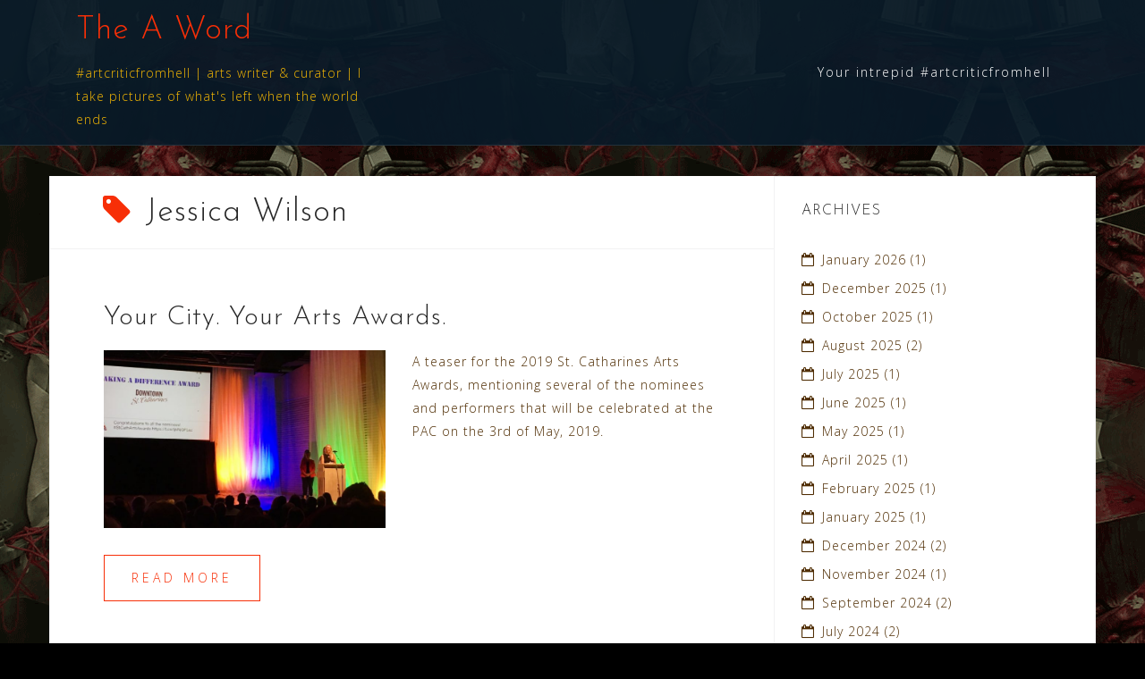

--- FILE ---
content_type: text/html; charset=UTF-8
request_url: http://bartgazzola.com/tag/jessica-wilson/
body_size: 9257
content:
<!DOCTYPE html>
<html lang="en">
<head>
<meta charset="UTF-8">
<meta name="viewport" content="width=device-width, initial-scale=1">
<link rel="profile" href="http://gmpg.org/xfn/11">
<link rel="pingback" href="http://bartgazzola.com/cms/xmlrpc.php">

<title>Jessica Wilson &#8211; The A Word</title>
<meta name='robots' content='max-image-preview:large' />
<link rel='dns-prefetch' href='//fonts.googleapis.com' />
<link rel="alternate" type="application/rss+xml" title="The A Word &raquo; Feed" href="http://bartgazzola.com/feed/" />
<link rel="alternate" type="application/rss+xml" title="The A Word &raquo; Comments Feed" href="http://bartgazzola.com/comments/feed/" />
<link rel="alternate" type="application/rss+xml" title="The A Word &raquo; Jessica Wilson Tag Feed" href="http://bartgazzola.com/tag/jessica-wilson/feed/" />
<style id='wp-img-auto-sizes-contain-inline-css' type='text/css'>
img:is([sizes=auto i],[sizes^="auto," i]){contain-intrinsic-size:3000px 1500px}
/*# sourceURL=wp-img-auto-sizes-contain-inline-css */
</style>
<link rel='stylesheet' id='bootstrap-css' href='http://bartgazzola.com/cms/wp-content/themes/astrid/css/bootstrap/bootstrap.min.css?ver=1' type='text/css' media='all' />
<style id='wp-emoji-styles-inline-css' type='text/css'>

	img.wp-smiley, img.emoji {
		display: inline !important;
		border: none !important;
		box-shadow: none !important;
		height: 1em !important;
		width: 1em !important;
		margin: 0 0.07em !important;
		vertical-align: -0.1em !important;
		background: none !important;
		padding: 0 !important;
	}
/*# sourceURL=wp-emoji-styles-inline-css */
</style>
<style id='wp-block-library-inline-css' type='text/css'>
:root{--wp-block-synced-color:#7a00df;--wp-block-synced-color--rgb:122,0,223;--wp-bound-block-color:var(--wp-block-synced-color);--wp-editor-canvas-background:#ddd;--wp-admin-theme-color:#007cba;--wp-admin-theme-color--rgb:0,124,186;--wp-admin-theme-color-darker-10:#006ba1;--wp-admin-theme-color-darker-10--rgb:0,107,160.5;--wp-admin-theme-color-darker-20:#005a87;--wp-admin-theme-color-darker-20--rgb:0,90,135;--wp-admin-border-width-focus:2px}@media (min-resolution:192dpi){:root{--wp-admin-border-width-focus:1.5px}}.wp-element-button{cursor:pointer}:root .has-very-light-gray-background-color{background-color:#eee}:root .has-very-dark-gray-background-color{background-color:#313131}:root .has-very-light-gray-color{color:#eee}:root .has-very-dark-gray-color{color:#313131}:root .has-vivid-green-cyan-to-vivid-cyan-blue-gradient-background{background:linear-gradient(135deg,#00d084,#0693e3)}:root .has-purple-crush-gradient-background{background:linear-gradient(135deg,#34e2e4,#4721fb 50%,#ab1dfe)}:root .has-hazy-dawn-gradient-background{background:linear-gradient(135deg,#faaca8,#dad0ec)}:root .has-subdued-olive-gradient-background{background:linear-gradient(135deg,#fafae1,#67a671)}:root .has-atomic-cream-gradient-background{background:linear-gradient(135deg,#fdd79a,#004a59)}:root .has-nightshade-gradient-background{background:linear-gradient(135deg,#330968,#31cdcf)}:root .has-midnight-gradient-background{background:linear-gradient(135deg,#020381,#2874fc)}:root{--wp--preset--font-size--normal:16px;--wp--preset--font-size--huge:42px}.has-regular-font-size{font-size:1em}.has-larger-font-size{font-size:2.625em}.has-normal-font-size{font-size:var(--wp--preset--font-size--normal)}.has-huge-font-size{font-size:var(--wp--preset--font-size--huge)}.has-text-align-center{text-align:center}.has-text-align-left{text-align:left}.has-text-align-right{text-align:right}.has-fit-text{white-space:nowrap!important}#end-resizable-editor-section{display:none}.aligncenter{clear:both}.items-justified-left{justify-content:flex-start}.items-justified-center{justify-content:center}.items-justified-right{justify-content:flex-end}.items-justified-space-between{justify-content:space-between}.screen-reader-text{border:0;clip-path:inset(50%);height:1px;margin:-1px;overflow:hidden;padding:0;position:absolute;width:1px;word-wrap:normal!important}.screen-reader-text:focus{background-color:#ddd;clip-path:none;color:#444;display:block;font-size:1em;height:auto;left:5px;line-height:normal;padding:15px 23px 14px;text-decoration:none;top:5px;width:auto;z-index:100000}html :where(.has-border-color){border-style:solid}html :where([style*=border-top-color]){border-top-style:solid}html :where([style*=border-right-color]){border-right-style:solid}html :where([style*=border-bottom-color]){border-bottom-style:solid}html :where([style*=border-left-color]){border-left-style:solid}html :where([style*=border-width]){border-style:solid}html :where([style*=border-top-width]){border-top-style:solid}html :where([style*=border-right-width]){border-right-style:solid}html :where([style*=border-bottom-width]){border-bottom-style:solid}html :where([style*=border-left-width]){border-left-style:solid}html :where(img[class*=wp-image-]){height:auto;max-width:100%}:where(figure){margin:0 0 1em}html :where(.is-position-sticky){--wp-admin--admin-bar--position-offset:var(--wp-admin--admin-bar--height,0px)}@media screen and (max-width:600px){html :where(.is-position-sticky){--wp-admin--admin-bar--position-offset:0px}}

/*# sourceURL=wp-block-library-inline-css */
</style><style id='global-styles-inline-css' type='text/css'>
:root{--wp--preset--aspect-ratio--square: 1;--wp--preset--aspect-ratio--4-3: 4/3;--wp--preset--aspect-ratio--3-4: 3/4;--wp--preset--aspect-ratio--3-2: 3/2;--wp--preset--aspect-ratio--2-3: 2/3;--wp--preset--aspect-ratio--16-9: 16/9;--wp--preset--aspect-ratio--9-16: 9/16;--wp--preset--color--black: #000000;--wp--preset--color--cyan-bluish-gray: #abb8c3;--wp--preset--color--white: #ffffff;--wp--preset--color--pale-pink: #f78da7;--wp--preset--color--vivid-red: #cf2e2e;--wp--preset--color--luminous-vivid-orange: #ff6900;--wp--preset--color--luminous-vivid-amber: #fcb900;--wp--preset--color--light-green-cyan: #7bdcb5;--wp--preset--color--vivid-green-cyan: #00d084;--wp--preset--color--pale-cyan-blue: #8ed1fc;--wp--preset--color--vivid-cyan-blue: #0693e3;--wp--preset--color--vivid-purple: #9b51e0;--wp--preset--gradient--vivid-cyan-blue-to-vivid-purple: linear-gradient(135deg,rgb(6,147,227) 0%,rgb(155,81,224) 100%);--wp--preset--gradient--light-green-cyan-to-vivid-green-cyan: linear-gradient(135deg,rgb(122,220,180) 0%,rgb(0,208,130) 100%);--wp--preset--gradient--luminous-vivid-amber-to-luminous-vivid-orange: linear-gradient(135deg,rgb(252,185,0) 0%,rgb(255,105,0) 100%);--wp--preset--gradient--luminous-vivid-orange-to-vivid-red: linear-gradient(135deg,rgb(255,105,0) 0%,rgb(207,46,46) 100%);--wp--preset--gradient--very-light-gray-to-cyan-bluish-gray: linear-gradient(135deg,rgb(238,238,238) 0%,rgb(169,184,195) 100%);--wp--preset--gradient--cool-to-warm-spectrum: linear-gradient(135deg,rgb(74,234,220) 0%,rgb(151,120,209) 20%,rgb(207,42,186) 40%,rgb(238,44,130) 60%,rgb(251,105,98) 80%,rgb(254,248,76) 100%);--wp--preset--gradient--blush-light-purple: linear-gradient(135deg,rgb(255,206,236) 0%,rgb(152,150,240) 100%);--wp--preset--gradient--blush-bordeaux: linear-gradient(135deg,rgb(254,205,165) 0%,rgb(254,45,45) 50%,rgb(107,0,62) 100%);--wp--preset--gradient--luminous-dusk: linear-gradient(135deg,rgb(255,203,112) 0%,rgb(199,81,192) 50%,rgb(65,88,208) 100%);--wp--preset--gradient--pale-ocean: linear-gradient(135deg,rgb(255,245,203) 0%,rgb(182,227,212) 50%,rgb(51,167,181) 100%);--wp--preset--gradient--electric-grass: linear-gradient(135deg,rgb(202,248,128) 0%,rgb(113,206,126) 100%);--wp--preset--gradient--midnight: linear-gradient(135deg,rgb(2,3,129) 0%,rgb(40,116,252) 100%);--wp--preset--font-size--small: 13px;--wp--preset--font-size--medium: 20px;--wp--preset--font-size--large: 36px;--wp--preset--font-size--x-large: 42px;--wp--preset--spacing--20: 0.44rem;--wp--preset--spacing--30: 0.67rem;--wp--preset--spacing--40: 1rem;--wp--preset--spacing--50: 1.5rem;--wp--preset--spacing--60: 2.25rem;--wp--preset--spacing--70: 3.38rem;--wp--preset--spacing--80: 5.06rem;--wp--preset--shadow--natural: 6px 6px 9px rgba(0, 0, 0, 0.2);--wp--preset--shadow--deep: 12px 12px 50px rgba(0, 0, 0, 0.4);--wp--preset--shadow--sharp: 6px 6px 0px rgba(0, 0, 0, 0.2);--wp--preset--shadow--outlined: 6px 6px 0px -3px rgb(255, 255, 255), 6px 6px rgb(0, 0, 0);--wp--preset--shadow--crisp: 6px 6px 0px rgb(0, 0, 0);}:where(.is-layout-flex){gap: 0.5em;}:where(.is-layout-grid){gap: 0.5em;}body .is-layout-flex{display: flex;}.is-layout-flex{flex-wrap: wrap;align-items: center;}.is-layout-flex > :is(*, div){margin: 0;}body .is-layout-grid{display: grid;}.is-layout-grid > :is(*, div){margin: 0;}:where(.wp-block-columns.is-layout-flex){gap: 2em;}:where(.wp-block-columns.is-layout-grid){gap: 2em;}:where(.wp-block-post-template.is-layout-flex){gap: 1.25em;}:where(.wp-block-post-template.is-layout-grid){gap: 1.25em;}.has-black-color{color: var(--wp--preset--color--black) !important;}.has-cyan-bluish-gray-color{color: var(--wp--preset--color--cyan-bluish-gray) !important;}.has-white-color{color: var(--wp--preset--color--white) !important;}.has-pale-pink-color{color: var(--wp--preset--color--pale-pink) !important;}.has-vivid-red-color{color: var(--wp--preset--color--vivid-red) !important;}.has-luminous-vivid-orange-color{color: var(--wp--preset--color--luminous-vivid-orange) !important;}.has-luminous-vivid-amber-color{color: var(--wp--preset--color--luminous-vivid-amber) !important;}.has-light-green-cyan-color{color: var(--wp--preset--color--light-green-cyan) !important;}.has-vivid-green-cyan-color{color: var(--wp--preset--color--vivid-green-cyan) !important;}.has-pale-cyan-blue-color{color: var(--wp--preset--color--pale-cyan-blue) !important;}.has-vivid-cyan-blue-color{color: var(--wp--preset--color--vivid-cyan-blue) !important;}.has-vivid-purple-color{color: var(--wp--preset--color--vivid-purple) !important;}.has-black-background-color{background-color: var(--wp--preset--color--black) !important;}.has-cyan-bluish-gray-background-color{background-color: var(--wp--preset--color--cyan-bluish-gray) !important;}.has-white-background-color{background-color: var(--wp--preset--color--white) !important;}.has-pale-pink-background-color{background-color: var(--wp--preset--color--pale-pink) !important;}.has-vivid-red-background-color{background-color: var(--wp--preset--color--vivid-red) !important;}.has-luminous-vivid-orange-background-color{background-color: var(--wp--preset--color--luminous-vivid-orange) !important;}.has-luminous-vivid-amber-background-color{background-color: var(--wp--preset--color--luminous-vivid-amber) !important;}.has-light-green-cyan-background-color{background-color: var(--wp--preset--color--light-green-cyan) !important;}.has-vivid-green-cyan-background-color{background-color: var(--wp--preset--color--vivid-green-cyan) !important;}.has-pale-cyan-blue-background-color{background-color: var(--wp--preset--color--pale-cyan-blue) !important;}.has-vivid-cyan-blue-background-color{background-color: var(--wp--preset--color--vivid-cyan-blue) !important;}.has-vivid-purple-background-color{background-color: var(--wp--preset--color--vivid-purple) !important;}.has-black-border-color{border-color: var(--wp--preset--color--black) !important;}.has-cyan-bluish-gray-border-color{border-color: var(--wp--preset--color--cyan-bluish-gray) !important;}.has-white-border-color{border-color: var(--wp--preset--color--white) !important;}.has-pale-pink-border-color{border-color: var(--wp--preset--color--pale-pink) !important;}.has-vivid-red-border-color{border-color: var(--wp--preset--color--vivid-red) !important;}.has-luminous-vivid-orange-border-color{border-color: var(--wp--preset--color--luminous-vivid-orange) !important;}.has-luminous-vivid-amber-border-color{border-color: var(--wp--preset--color--luminous-vivid-amber) !important;}.has-light-green-cyan-border-color{border-color: var(--wp--preset--color--light-green-cyan) !important;}.has-vivid-green-cyan-border-color{border-color: var(--wp--preset--color--vivid-green-cyan) !important;}.has-pale-cyan-blue-border-color{border-color: var(--wp--preset--color--pale-cyan-blue) !important;}.has-vivid-cyan-blue-border-color{border-color: var(--wp--preset--color--vivid-cyan-blue) !important;}.has-vivid-purple-border-color{border-color: var(--wp--preset--color--vivid-purple) !important;}.has-vivid-cyan-blue-to-vivid-purple-gradient-background{background: var(--wp--preset--gradient--vivid-cyan-blue-to-vivid-purple) !important;}.has-light-green-cyan-to-vivid-green-cyan-gradient-background{background: var(--wp--preset--gradient--light-green-cyan-to-vivid-green-cyan) !important;}.has-luminous-vivid-amber-to-luminous-vivid-orange-gradient-background{background: var(--wp--preset--gradient--luminous-vivid-amber-to-luminous-vivid-orange) !important;}.has-luminous-vivid-orange-to-vivid-red-gradient-background{background: var(--wp--preset--gradient--luminous-vivid-orange-to-vivid-red) !important;}.has-very-light-gray-to-cyan-bluish-gray-gradient-background{background: var(--wp--preset--gradient--very-light-gray-to-cyan-bluish-gray) !important;}.has-cool-to-warm-spectrum-gradient-background{background: var(--wp--preset--gradient--cool-to-warm-spectrum) !important;}.has-blush-light-purple-gradient-background{background: var(--wp--preset--gradient--blush-light-purple) !important;}.has-blush-bordeaux-gradient-background{background: var(--wp--preset--gradient--blush-bordeaux) !important;}.has-luminous-dusk-gradient-background{background: var(--wp--preset--gradient--luminous-dusk) !important;}.has-pale-ocean-gradient-background{background: var(--wp--preset--gradient--pale-ocean) !important;}.has-electric-grass-gradient-background{background: var(--wp--preset--gradient--electric-grass) !important;}.has-midnight-gradient-background{background: var(--wp--preset--gradient--midnight) !important;}.has-small-font-size{font-size: var(--wp--preset--font-size--small) !important;}.has-medium-font-size{font-size: var(--wp--preset--font-size--medium) !important;}.has-large-font-size{font-size: var(--wp--preset--font-size--large) !important;}.has-x-large-font-size{font-size: var(--wp--preset--font-size--x-large) !important;}
/*# sourceURL=global-styles-inline-css */
</style>

<style id='classic-theme-styles-inline-css' type='text/css'>
/*! This file is auto-generated */
.wp-block-button__link{color:#fff;background-color:#32373c;border-radius:9999px;box-shadow:none;text-decoration:none;padding:calc(.667em + 2px) calc(1.333em + 2px);font-size:1.125em}.wp-block-file__button{background:#32373c;color:#fff;text-decoration:none}
/*# sourceURL=/wp-includes/css/classic-themes.min.css */
</style>
<link rel='stylesheet' id='astrid-style-css' href='http://bartgazzola.com/cms/wp-content/themes/astrid/style.css?ver=6.9' type='text/css' media='all' />
<style id='astrid-style-inline-css' type='text/css'>
.site-header {position: fixed;}
.woocommerce .woocommerce-message:before,.woocommerce #payment #place_order,.woocommerce-page #payment #place_order,.woocommerce .cart .button, .woocommerce .cart input.button,.woocommerce-cart .wc-proceed-to-checkout a.checkout-button,.woocommerce #review_form #respond .form-submit input,.woocommerce a.button,.woocommerce div.product form.cart .button,.woocommerce .star-rating,.page-header .page-title .fa,.site-footer a:hover,.footer-info a:hover,.footer-widgets a:hover,.testimonial-title a:hover,.employee-title a:hover,.fact .fa,.service-title a:hover,.widget-area .widget a:hover,.entry-meta a:hover,.entry-footer a:hover,.entry-title a:hover,.comment-navigation a:hover,.posts-navigation a:hover,.post-navigation a:hover,.main-navigation a:hover,.main-navigation li.focus > a,a,a:hover,button,.button,input[type="button"],input[type="reset"],input[type="submit"] { color:#f72f07}
.social-menu-widget a,.woocommerce span.onsale,.woocommerce #payment #place_order:hover, .woocommerce-page #payment #place_order:hover,.woocommerce .cart .button:hover, .woocommerce .cart input.button:hover,.woocommerce-cart .wc-proceed-to-checkout a.checkout-button:hover,.woocommerce #review_form #respond .form-submit input:hover,.woocommerce div.product form.cart .button:hover,.woocommerce a.button:hover,.preloader-inner ul li,.progress-animate,button:hover,.button:hover,input[type="button"]:hover,input[type="reset"]:hover,input[type="submit"]:hover { background-color:#f72f07}
.woocommerce .woocommerce-message,.woocommerce #payment #place_order,.woocommerce-page #payment #place_order,.woocommerce .cart .button, .woocommerce .cart input.button,.woocommerce-cart .wc-proceed-to-checkout a.checkout-button,.woocommerce #review_form #respond .form-submit input,.woocommerce a.button,.woocommerce div.product form.cart .button,.main-navigation li a::after,.main-navigation li a::before,button,.button,input[type="button"],input[type="reset"],input[type="submit"] { border-color:#f72f07}
.site-title a,.site-title a:hover { color:#f72f07}
.site-description { color:#f2b604}
.site-header,.site-header.header-scrolled { background-color:rgba(8,26,40,0.9)}
@media only screen and (max-width: 1024px) { .site-header.has-header,.site-header.has-video,.site-header.has-single,.site-header.has-shortcode { background-color:rgba(8,26,40,0.9)} }
body, .widget-area .widget, .widget-area .widget a { color:#4f2d03}
.footer-widgets, .site-footer, .footer-info { background-color:#202529}
body {font-family: 'Open Sans', sans-serif;}
h1, h2, h3, h4, h5, h6, .fact .fact-number, .fact .fact-name, .site-title {font-family: 'Josefin Sans', sans-serif;}
.site-title { font-size:36px; }
.site-description { font-size:14px; }
h1 { font-size:36px; }
h2 { font-size:30px; }
h3 { font-size:24px; }
h4 { font-size:16px; }
h5 { font-size:14px; }
h6 { font-size:12px; }
body { font-size:14px; }

/*# sourceURL=astrid-style-inline-css */
</style>
<link rel='stylesheet' id='astrid-body-fonts-css' href='//fonts.googleapis.com/css?family=Open+Sans%3A300%2C300italic%2C600%2C600italic&#038;ver=6.9' type='text/css' media='all' />
<link rel='stylesheet' id='astrid-headings-fonts-css' href='//fonts.googleapis.com/css?family=Josefin+Sans%3A300italic%2C300&#038;ver=6.9' type='text/css' media='all' />
<link rel='stylesheet' id='font-awesome-css' href='http://bartgazzola.com/cms/wp-content/themes/astrid/fonts/font-awesome.min.css?ver=6.9' type='text/css' media='all' />
<script type="text/javascript" src="http://bartgazzola.com/cms/wp-includes/js/jquery/jquery.min.js?ver=3.7.1" id="jquery-core-js"></script>
<script type="text/javascript" src="http://bartgazzola.com/cms/wp-includes/js/jquery/jquery-migrate.min.js?ver=3.4.1" id="jquery-migrate-js"></script>
<link rel="https://api.w.org/" href="http://bartgazzola.com/wp-json/" /><link rel="alternate" title="JSON" type="application/json" href="http://bartgazzola.com/wp-json/wp/v2/tags/972" /><link rel="EditURI" type="application/rsd+xml" title="RSD" href="http://bartgazzola.com/cms/xmlrpc.php?rsd" />
<meta name="generator" content="WordPress 6.9" />
<style type="text/css" id="custom-background-css">
body.custom-background { background-color: #000000; background-image: url("http://bartgazzola.com/cms/wp-content/uploads/2020/03/bg30.gif"); background-position: left top; background-size: auto; background-repeat: repeat; background-attachment: scroll; }
</style>
	<link rel="icon" href="http://bartgazzola.com/cms/wp-content/uploads/2019/03/cropped-bg.aword_.site_.icon_-32x32.jpg" sizes="32x32" />
<link rel="icon" href="http://bartgazzola.com/cms/wp-content/uploads/2019/03/cropped-bg.aword_.site_.icon_-192x192.jpg" sizes="192x192" />
<link rel="apple-touch-icon" href="http://bartgazzola.com/cms/wp-content/uploads/2019/03/cropped-bg.aword_.site_.icon_-180x180.jpg" />
<meta name="msapplication-TileImage" content="http://bartgazzola.com/cms/wp-content/uploads/2019/03/cropped-bg.aword_.site_.icon_-270x270.jpg" />
</head>

<body class="archive tag tag-jessica-wilson tag-972 custom-background wp-theme-astrid hfeed">

<div class="preloader">
<div class="preloader-inner">
	<ul><li></li><li></li><li></li><li></li><li></li><li></li></ul>
</div>
</div>

<div id="page" class="site">
	<a class="skip-link screen-reader-text" href="#content">Skip to content</a>

	<header id="masthead" class="site-header " role="banner">
		<div class="container">
			<div class="site-branding col-md-4 col-sm-6 col-xs-12">
				<p class="site-title"><a href="http://bartgazzola.com/" rel="home">The A Word</a></p><p class="site-description">#artcriticfromhell | arts writer &amp; curator | I take pictures of what&#039;s left when the world ends</p>			</div>
			<div class="btn-menu col-md-8 col-sm-6 col-xs-12"><i class="fa fa-navicon"></i></div>
			<nav id="mainnav" class="main-navigation col-md-8 col-sm-6 col-xs-12" role="navigation">
				<div id="primary-menu" class="menu"><ul>
<li class="page_item page-item-2"><a href="http://bartgazzola.com/about/">Your intrepid #artcriticfromhell</a></li>
</ul></div>
			</nav><!-- #site-navigation -->
		</div>
	</header><!-- #masthead -->

			<div class="header-clone"></div>
		

				
	
	<div id="content" class="site-content">
		<div class="container">
	<div id="primary" class="content-area list">
		<main id="main" class="site-main" role="main">

		
			<header class="page-header">
				<h1 class="page-title"><i class="fa fa-tag"></i>Jessica Wilson</h1>			</header><!-- .page-header -->
			<div class="posts-layout">
			
<article id="post-4052" class="post-4052 post type-post status-publish format-standard has-post-thumbnail hentry category-artist-features category-reviews tag-amanda-nelli tag-chris-illich tag-clelia-scala tag-danielle-wilson tag-emma-german tag-geoff-farnsworth tag-jessica-wilson tag-juliet-dunn tag-kay-charles tag-kylie-haveron tag-mark-elliot tag-norm-foster-theatre tag-ola-kiermacz tag-patricia-vanstone tag-patrick-nunes tag-pk-hummingbird-steel-orchestra tag-songs-from-the-willow tag-st-catharines-art tag-st-catharines-culture tag-the-sound tag-wayne-corlis tag-willow-arts tag-willow-arts-community clearfix">


	<header class="entry-header">
		<h2 class="entry-title"><a href="http://bartgazzola.com/reviews/your-city-your-arts-awards/" rel="bookmark">Your City. Your Arts Awards.</a></h2>	</header><!-- .entry-header -->	

					<div class="entry-thumb">
			<a href="http://bartgazzola.com/reviews/your-city-your-arts-awards/" title="Your City. Your Arts Awards."><img width="520" height="328" src="http://bartgazzola.com/cms/wp-content/uploads/2019/04/marice-st-catharines-art-award-1600x1010.jpg" class="attachment-astrid-medium-thumb size-astrid-medium-thumb wp-post-image" alt="" decoding="async" fetchpriority="high" srcset="http://bartgazzola.com/cms/wp-content/uploads/2019/04/marice-st-catharines-art-award-1600x1010.jpg 1600w, http://bartgazzola.com/cms/wp-content/uploads/2019/04/marice-st-catharines-art-award-1600x1010-300x189.jpg 300w, http://bartgazzola.com/cms/wp-content/uploads/2019/04/marice-st-catharines-art-award-1600x1010-768x485.jpg 768w, http://bartgazzola.com/cms/wp-content/uploads/2019/04/marice-st-catharines-art-award-1600x1010-1024x646.jpg 1024w" sizes="(max-width: 520px) 100vw, 520px" /></a>
		</div>
			
		<div class="entry-summary">
		<p>A teaser for the 2019 St. Catharines Arts Awards, mentioning several of the nominees and performers that will be celebrated at the PAC on the 3rd of May, 2019. </p>
	</div>
	<div class="read-more clearfix">
		<a class="button post-button" href="http://bartgazzola.com/reviews/your-city-your-arts-awards/" title="Your City. Your Arts Awards.">Read more</a>
	</div>
	
			
	</article><!-- #post-## -->
			</div>

			
		</main><!-- #main -->
	</div><!-- #primary -->


<aside id="secondary" class="widget-area" role="complementary">
	<aside id="archives-3" class="widget widget_archive"><h4 class="widget-title">Archives</h4>
			<ul>
					<li><a href='http://bartgazzola.com/2026/01/'>January 2026</a>&nbsp;(1)</li>
	<li><a href='http://bartgazzola.com/2025/12/'>December 2025</a>&nbsp;(1)</li>
	<li><a href='http://bartgazzola.com/2025/10/'>October 2025</a>&nbsp;(1)</li>
	<li><a href='http://bartgazzola.com/2025/08/'>August 2025</a>&nbsp;(2)</li>
	<li><a href='http://bartgazzola.com/2025/07/'>July 2025</a>&nbsp;(1)</li>
	<li><a href='http://bartgazzola.com/2025/06/'>June 2025</a>&nbsp;(1)</li>
	<li><a href='http://bartgazzola.com/2025/05/'>May 2025</a>&nbsp;(1)</li>
	<li><a href='http://bartgazzola.com/2025/04/'>April 2025</a>&nbsp;(1)</li>
	<li><a href='http://bartgazzola.com/2025/02/'>February 2025</a>&nbsp;(1)</li>
	<li><a href='http://bartgazzola.com/2025/01/'>January 2025</a>&nbsp;(1)</li>
	<li><a href='http://bartgazzola.com/2024/12/'>December 2024</a>&nbsp;(2)</li>
	<li><a href='http://bartgazzola.com/2024/11/'>November 2024</a>&nbsp;(1)</li>
	<li><a href='http://bartgazzola.com/2024/09/'>September 2024</a>&nbsp;(2)</li>
	<li><a href='http://bartgazzola.com/2024/07/'>July 2024</a>&nbsp;(2)</li>
	<li><a href='http://bartgazzola.com/2024/06/'>June 2024</a>&nbsp;(2)</li>
	<li><a href='http://bartgazzola.com/2024/04/'>April 2024</a>&nbsp;(1)</li>
	<li><a href='http://bartgazzola.com/2024/02/'>February 2024</a>&nbsp;(1)</li>
	<li><a href='http://bartgazzola.com/2024/01/'>January 2024</a>&nbsp;(1)</li>
	<li><a href='http://bartgazzola.com/2023/11/'>November 2023</a>&nbsp;(1)</li>
	<li><a href='http://bartgazzola.com/2023/10/'>October 2023</a>&nbsp;(1)</li>
	<li><a href='http://bartgazzola.com/2023/09/'>September 2023</a>&nbsp;(1)</li>
	<li><a href='http://bartgazzola.com/2023/08/'>August 2023</a>&nbsp;(1)</li>
	<li><a href='http://bartgazzola.com/2023/07/'>July 2023</a>&nbsp;(1)</li>
	<li><a href='http://bartgazzola.com/2023/06/'>June 2023</a>&nbsp;(1)</li>
	<li><a href='http://bartgazzola.com/2023/05/'>May 2023</a>&nbsp;(1)</li>
	<li><a href='http://bartgazzola.com/2023/04/'>April 2023</a>&nbsp;(1)</li>
	<li><a href='http://bartgazzola.com/2023/02/'>February 2023</a>&nbsp;(1)</li>
	<li><a href='http://bartgazzola.com/2023/01/'>January 2023</a>&nbsp;(1)</li>
	<li><a href='http://bartgazzola.com/2022/12/'>December 2022</a>&nbsp;(2)</li>
	<li><a href='http://bartgazzola.com/2022/08/'>August 2022</a>&nbsp;(1)</li>
	<li><a href='http://bartgazzola.com/2021/12/'>December 2021</a>&nbsp;(1)</li>
	<li><a href='http://bartgazzola.com/2021/06/'>June 2021</a>&nbsp;(1)</li>
	<li><a href='http://bartgazzola.com/2021/05/'>May 2021</a>&nbsp;(2)</li>
	<li><a href='http://bartgazzola.com/2021/02/'>February 2021</a>&nbsp;(1)</li>
	<li><a href='http://bartgazzola.com/2021/01/'>January 2021</a>&nbsp;(2)</li>
	<li><a href='http://bartgazzola.com/2020/12/'>December 2020</a>&nbsp;(1)</li>
	<li><a href='http://bartgazzola.com/2020/11/'>November 2020</a>&nbsp;(3)</li>
	<li><a href='http://bartgazzola.com/2020/10/'>October 2020</a>&nbsp;(1)</li>
	<li><a href='http://bartgazzola.com/2020/09/'>September 2020</a>&nbsp;(1)</li>
	<li><a href='http://bartgazzola.com/2020/08/'>August 2020</a>&nbsp;(2)</li>
	<li><a href='http://bartgazzola.com/2020/07/'>July 2020</a>&nbsp;(2)</li>
	<li><a href='http://bartgazzola.com/2020/06/'>June 2020</a>&nbsp;(3)</li>
	<li><a href='http://bartgazzola.com/2020/05/'>May 2020</a>&nbsp;(1)</li>
	<li><a href='http://bartgazzola.com/2020/04/'>April 2020</a>&nbsp;(5)</li>
	<li><a href='http://bartgazzola.com/2020/03/'>March 2020</a>&nbsp;(7)</li>
	<li><a href='http://bartgazzola.com/2020/02/'>February 2020</a>&nbsp;(3)</li>
	<li><a href='http://bartgazzola.com/2020/01/'>January 2020</a>&nbsp;(2)</li>
	<li><a href='http://bartgazzola.com/2019/12/'>December 2019</a>&nbsp;(3)</li>
	<li><a href='http://bartgazzola.com/2019/11/'>November 2019</a>&nbsp;(3)</li>
	<li><a href='http://bartgazzola.com/2019/10/'>October 2019</a>&nbsp;(2)</li>
	<li><a href='http://bartgazzola.com/2019/09/'>September 2019</a>&nbsp;(1)</li>
	<li><a href='http://bartgazzola.com/2019/08/'>August 2019</a>&nbsp;(3)</li>
	<li><a href='http://bartgazzola.com/2019/07/'>July 2019</a>&nbsp;(4)</li>
	<li><a href='http://bartgazzola.com/2019/06/'>June 2019</a>&nbsp;(1)</li>
	<li><a href='http://bartgazzola.com/2019/05/'>May 2019</a>&nbsp;(1)</li>
	<li><a href='http://bartgazzola.com/2019/04/'>April 2019</a>&nbsp;(1)</li>
	<li><a href='http://bartgazzola.com/2019/03/'>March 2019</a>&nbsp;(6)</li>
	<li><a href='http://bartgazzola.com/2019/02/'>February 2019</a>&nbsp;(4)</li>
	<li><a href='http://bartgazzola.com/2019/01/'>January 2019</a>&nbsp;(1)</li>
	<li><a href='http://bartgazzola.com/2018/12/'>December 2018</a>&nbsp;(4)</li>
	<li><a href='http://bartgazzola.com/2018/11/'>November 2018</a>&nbsp;(6)</li>
	<li><a href='http://bartgazzola.com/2018/10/'>October 2018</a>&nbsp;(4)</li>
	<li><a href='http://bartgazzola.com/2018/09/'>September 2018</a>&nbsp;(3)</li>
	<li><a href='http://bartgazzola.com/2018/08/'>August 2018</a>&nbsp;(3)</li>
	<li><a href='http://bartgazzola.com/2018/07/'>July 2018</a>&nbsp;(3)</li>
	<li><a href='http://bartgazzola.com/2018/06/'>June 2018</a>&nbsp;(3)</li>
	<li><a href='http://bartgazzola.com/2018/05/'>May 2018</a>&nbsp;(3)</li>
	<li><a href='http://bartgazzola.com/2018/04/'>April 2018</a>&nbsp;(3)</li>
	<li><a href='http://bartgazzola.com/2018/03/'>March 2018</a>&nbsp;(2)</li>
	<li><a href='http://bartgazzola.com/2018/01/'>January 2018</a>&nbsp;(3)</li>
	<li><a href='http://bartgazzola.com/2017/11/'>November 2017</a>&nbsp;(2)</li>
	<li><a href='http://bartgazzola.com/2017/10/'>October 2017</a>&nbsp;(3)</li>
	<li><a href='http://bartgazzola.com/2017/09/'>September 2017</a>&nbsp;(1)</li>
	<li><a href='http://bartgazzola.com/2017/08/'>August 2017</a>&nbsp;(4)</li>
	<li><a href='http://bartgazzola.com/2017/07/'>July 2017</a>&nbsp;(1)</li>
	<li><a href='http://bartgazzola.com/2017/05/'>May 2017</a>&nbsp;(4)</li>
	<li><a href='http://bartgazzola.com/2017/04/'>April 2017</a>&nbsp;(2)</li>
	<li><a href='http://bartgazzola.com/2017/02/'>February 2017</a>&nbsp;(3)</li>
	<li><a href='http://bartgazzola.com/2017/01/'>January 2017</a>&nbsp;(2)</li>
	<li><a href='http://bartgazzola.com/2016/12/'>December 2016</a>&nbsp;(1)</li>
	<li><a href='http://bartgazzola.com/2016/11/'>November 2016</a>&nbsp;(7)</li>
	<li><a href='http://bartgazzola.com/2016/09/'>September 2016</a>&nbsp;(1)</li>
	<li><a href='http://bartgazzola.com/2016/08/'>August 2016</a>&nbsp;(4)</li>
	<li><a href='http://bartgazzola.com/2016/07/'>July 2016</a>&nbsp;(1)</li>
	<li><a href='http://bartgazzola.com/2016/06/'>June 2016</a>&nbsp;(2)</li>
	<li><a href='http://bartgazzola.com/2016/05/'>May 2016</a>&nbsp;(3)</li>
	<li><a href='http://bartgazzola.com/2016/04/'>April 2016</a>&nbsp;(2)</li>
	<li><a href='http://bartgazzola.com/2016/03/'>March 2016</a>&nbsp;(1)</li>
	<li><a href='http://bartgazzola.com/2016/02/'>February 2016</a>&nbsp;(1)</li>
	<li><a href='http://bartgazzola.com/2015/11/'>November 2015</a>&nbsp;(1)</li>
	<li><a href='http://bartgazzola.com/2015/10/'>October 2015</a>&nbsp;(1)</li>
	<li><a href='http://bartgazzola.com/2015/09/'>September 2015</a>&nbsp;(1)</li>
	<li><a href='http://bartgazzola.com/2015/08/'>August 2015</a>&nbsp;(1)</li>
			</ul>

			</aside></aside><!-- #secondary -->

		</div>
	</div><!-- #content -->

	<div class="footer-wrapper">
				
						<div class="footer-info">
			<div class="container">
				<div class="footer-branding"><h2 class="site-title-footer"><a href="http://bartgazzola.com/" rel="home">The A Word</a></h1></div>				<div class="footer-contact"></div>			</div>
		</div>
		
		<footer id="colophon" class="site-footer" role="contentinfo">	
			<div class="site-info container">
				<nav id="footernav" class="footer-navigation" role="navigation">
					<div id="footer-menu" class="menu"><ul>
<li class="page_item page-item-2"><a href="http://bartgazzola.com/about/">Your intrepid #artcriticfromhell</a></li>
</ul></div>
				</nav><!-- #site-navigation -->
				<div class="site-copyright">
					<a href="https://wordpress.org/">Powered by WordPress</a><span class="sep"> | </span>Theme: <a href="http://athemes.com/theme/astrid" rel="nofollow">Astrid</a> by aThemes.				</div>
			</div><!-- .site-info -->
		</footer><!-- #colophon -->
	</div>

</div><!-- #page -->

<script type="speculationrules">
{"prefetch":[{"source":"document","where":{"and":[{"href_matches":"/*"},{"not":{"href_matches":["/cms/wp-*.php","/cms/wp-admin/*","/cms/wp-content/uploads/*","/cms/wp-content/*","/cms/wp-content/plugins/*","/cms/wp-content/themes/astrid/*","/*\\?(.+)"]}},{"not":{"selector_matches":"a[rel~=\"nofollow\"]"}},{"not":{"selector_matches":".no-prefetch, .no-prefetch a"}}]},"eagerness":"conservative"}]}
</script>
<script type="text/javascript" src="http://bartgazzola.com/cms/wp-content/themes/astrid/js/main.js?ver=6.9" id="astrid-main-js"></script>
<script type="text/javascript" src="http://bartgazzola.com/cms/wp-content/themes/astrid/js/scripts.min.js?ver=20210510" id="astrid-scripts-js"></script>
<script id="wp-emoji-settings" type="application/json">
{"baseUrl":"https://s.w.org/images/core/emoji/17.0.2/72x72/","ext":".png","svgUrl":"https://s.w.org/images/core/emoji/17.0.2/svg/","svgExt":".svg","source":{"concatemoji":"http://bartgazzola.com/cms/wp-includes/js/wp-emoji-release.min.js?ver=6.9"}}
</script>
<script type="module">
/* <![CDATA[ */
/*! This file is auto-generated */
const a=JSON.parse(document.getElementById("wp-emoji-settings").textContent),o=(window._wpemojiSettings=a,"wpEmojiSettingsSupports"),s=["flag","emoji"];function i(e){try{var t={supportTests:e,timestamp:(new Date).valueOf()};sessionStorage.setItem(o,JSON.stringify(t))}catch(e){}}function c(e,t,n){e.clearRect(0,0,e.canvas.width,e.canvas.height),e.fillText(t,0,0);t=new Uint32Array(e.getImageData(0,0,e.canvas.width,e.canvas.height).data);e.clearRect(0,0,e.canvas.width,e.canvas.height),e.fillText(n,0,0);const a=new Uint32Array(e.getImageData(0,0,e.canvas.width,e.canvas.height).data);return t.every((e,t)=>e===a[t])}function p(e,t){e.clearRect(0,0,e.canvas.width,e.canvas.height),e.fillText(t,0,0);var n=e.getImageData(16,16,1,1);for(let e=0;e<n.data.length;e++)if(0!==n.data[e])return!1;return!0}function u(e,t,n,a){switch(t){case"flag":return n(e,"\ud83c\udff3\ufe0f\u200d\u26a7\ufe0f","\ud83c\udff3\ufe0f\u200b\u26a7\ufe0f")?!1:!n(e,"\ud83c\udde8\ud83c\uddf6","\ud83c\udde8\u200b\ud83c\uddf6")&&!n(e,"\ud83c\udff4\udb40\udc67\udb40\udc62\udb40\udc65\udb40\udc6e\udb40\udc67\udb40\udc7f","\ud83c\udff4\u200b\udb40\udc67\u200b\udb40\udc62\u200b\udb40\udc65\u200b\udb40\udc6e\u200b\udb40\udc67\u200b\udb40\udc7f");case"emoji":return!a(e,"\ud83e\u1fac8")}return!1}function f(e,t,n,a){let r;const o=(r="undefined"!=typeof WorkerGlobalScope&&self instanceof WorkerGlobalScope?new OffscreenCanvas(300,150):document.createElement("canvas")).getContext("2d",{willReadFrequently:!0}),s=(o.textBaseline="top",o.font="600 32px Arial",{});return e.forEach(e=>{s[e]=t(o,e,n,a)}),s}function r(e){var t=document.createElement("script");t.src=e,t.defer=!0,document.head.appendChild(t)}a.supports={everything:!0,everythingExceptFlag:!0},new Promise(t=>{let n=function(){try{var e=JSON.parse(sessionStorage.getItem(o));if("object"==typeof e&&"number"==typeof e.timestamp&&(new Date).valueOf()<e.timestamp+604800&&"object"==typeof e.supportTests)return e.supportTests}catch(e){}return null}();if(!n){if("undefined"!=typeof Worker&&"undefined"!=typeof OffscreenCanvas&&"undefined"!=typeof URL&&URL.createObjectURL&&"undefined"!=typeof Blob)try{var e="postMessage("+f.toString()+"("+[JSON.stringify(s),u.toString(),c.toString(),p.toString()].join(",")+"));",a=new Blob([e],{type:"text/javascript"});const r=new Worker(URL.createObjectURL(a),{name:"wpTestEmojiSupports"});return void(r.onmessage=e=>{i(n=e.data),r.terminate(),t(n)})}catch(e){}i(n=f(s,u,c,p))}t(n)}).then(e=>{for(const n in e)a.supports[n]=e[n],a.supports.everything=a.supports.everything&&a.supports[n],"flag"!==n&&(a.supports.everythingExceptFlag=a.supports.everythingExceptFlag&&a.supports[n]);var t;a.supports.everythingExceptFlag=a.supports.everythingExceptFlag&&!a.supports.flag,a.supports.everything||((t=a.source||{}).concatemoji?r(t.concatemoji):t.wpemoji&&t.twemoji&&(r(t.twemoji),r(t.wpemoji)))});
//# sourceURL=http://bartgazzola.com/cms/wp-includes/js/wp-emoji-loader.min.js
/* ]]> */
</script>

</body>
</html>
